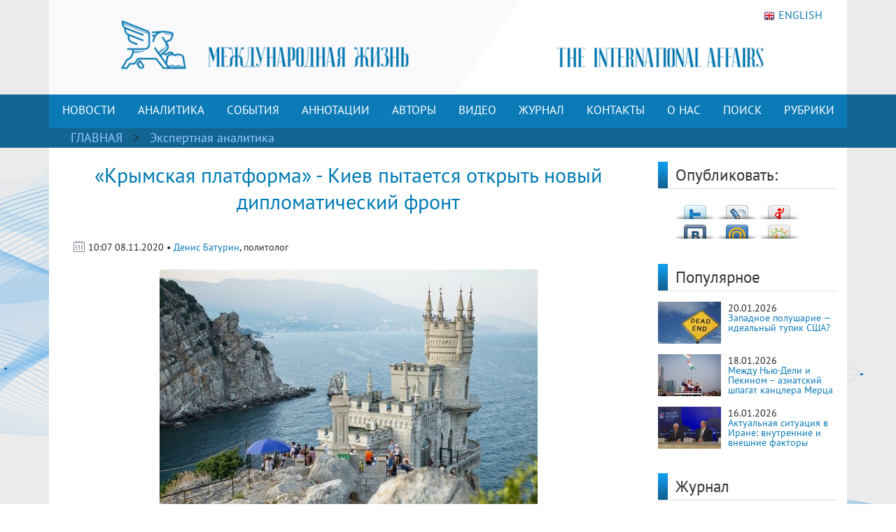

--- FILE ---
content_type: text/html; charset=UTF-8
request_url: https://interaffairs.ru/news/show/28038
body_size: 14170
content:
<!DOCTYPE html >
<!--[if lt IE 7 ]><html class="ie ie6" lang="en"> <![endif]-->
<!--[if IE 7 ]><html class="ie ie7" lang="en"> <![endif]-->
<!--[if IE 8 ]><html class="ie ie8" lang="en"> <![endif]-->
<!--[if (gte IE 9)|!(IE)]><!--><html lang="en-US"> <!--<![endif]-->
<head>
<meta name="zen-verification" content="6XtEWuWySNkdeqY5XiBGhdyBFgP39cOBN9BOufTs08FctoA2ZzMZScuf61IRZhxC" />
<meta name="yandex-verification" content="8a2cefddc9fa372f" />
<meta http-equiv="Content-Type" content="text/html; charset=utf-8" />
<meta name="viewport" content="width=400, initial-scale=1">
<link rel="alternate" type="application/rss+xml" title="RSS" href="https://interaffairs.ru/rss" />
<meta property="og:type" content="article">
<meta property="og:title" content="«Крымская платформа» - Киев пытается открыть новый дипломатический фронт" />
<meta property="og:site_name" content="Журнал Международная жизнь" />
<meta property="og:image" content="https://interaffairs.ru/i/2020/11/152ffef6116c7892a698cadf02457cc5.jpg" />
<meta property="og:image:width" content="540">
<meta property="og:image:height" content="360">
<meta property="og:url" content="https://interaffairs.ru/news/show/28038">
<meta name="twitter:title" content="«Крымская платформа» - Киев пытается открыть новый дипломатический фронт" />
<meta name="twitter:domain" content="interaffairs.ru" />
<meta name="twitter:description" content="Журнал Международная жизнь, проблемы внешней политики, дипломатии, национальной безопасности, аналитический журнал" />
<meta name="twitter:image" content="https://interaffairs.ru/i/2020/11/152ffef6116c7892a698cadf02457cc5.jpg" />
<meta name="twitter:card" content="summary_large_image" />
<meta name="twitter:site" content="@Interaffairs" />
<title>Журнал Международная жизнь - «Крымская платформа» - Киев пытается открыть новый дипломатический фронт</title>
<meta name="description" content="Журнал Международная жизнь, проблемы внешней политики, дипломатии, национальной безопасности, аналитический журнал"> 
<link rel="image_src" href="https://interaffairs.ru/i/2020/11/152ffef6116c7892a698cadf02457cc5.jpg">
<meta name="keywords" content="платформа, киев, крым, крымский, проект, уровень, меджлис, украина, случай, турция, становиться, участник, украинский, российский, ситуация, сша, процесс, внимание, минский, умент, состав, перемирие, аивать, эксперт, возвращение, реализация, турецкий, mdash, зеленский, htt">
<meta name="viewport" content="width=device-width, initial-scale=1.0">
    <link rel="shortcut icon" href="/i/favs/favicon.ico" type="image/x-icon" />
<link rel="apple-touch-icon" sizes="57x57" href="/i/favs/apple-touch-icon-57x57.png">
<link rel="apple-touch-icon" sizes="60x60" href="/i/favs/apple-touch-icon-60x60.png">
<link rel="apple-touch-icon" sizes="72x72" href="/i/favs/apple-touch-icon-72x72.png">
<link rel="apple-touch-icon" sizes="76x76" href="/i/favs/apple-touch-icon-76x76.png">
<link rel="apple-touch-icon" sizes="114x114" href="/i/favs/apple-touch-icon-114x114.png">
<link rel="apple-touch-icon" sizes="120x120" href="/i/favs/apple-touch-icon-120x120.png">
<link rel="apple-touch-icon" sizes="144x144" href="/i/favs/apple-touch-icon-144x144.png">
<link rel="apple-touch-icon" sizes="152x152" href="/i/favs/apple-touch-icon-152x152.png">
<link rel="apple-touch-icon" sizes="167x167" href="/i/favs/apple-touch-icon-167x167.png">
<link rel="apple-touch-icon" sizes="180x180" href="/i/favs/apple-touch-icon-180x180.png">
<link rel="icon" type="image/png" href="/i/favs/favicon-16x16.png" sizes="16x16">
<link rel="icon" type="image/png" href="/i/favs/favicon-32x32.png" sizes="32x32">
<link rel="icon" type="image/png" href="/i/favs/favicon-96x96.png" sizes="96x96">
<link rel="icon" type="image/png" href="/i/favs/android-chrome-192x192.png" sizes="192x192">
<meta name="msapplication-square70x70logo" content="/i/favs/smalltile.png" />
<meta name="msapplication-square150x150logo" content="/i/favs/mediumtile.png" />
<meta name="msapplication-wide310x150logo" content="/i/favs/widetile.png" />
<meta name="msapplication-square310x310logo" content="/i/favs/largetile.png" />

<link rel="stylesheet" href="/css/bootstrap.min.css">

<script src="/js/jquery-3.6.0.min.js"></script>



<script src="/js/bootstrap.min.js"></script>

<link rel="stylesheet" href="/css/fontawesome/all.css?version=0.0.1">



<!-- Custom CSS Codes
========================================================= -->

<!--[if IE]>
<style type="text/css">
  .controller{
		width:1060px;
	}
#slider{
	float:left;
	clear:both;
	width:100%;
	padding-bottom:20px;
}
</style>
<![endif]-->
</head>
<meta name="mediator" content="2821144" />
<meta name="mediator_author" content='' />
<meta name="mediator_published_time" content='2020-11-08T10:07:29+0300' />
<meta name="mediator_theme" content='Экспертная аналитика' />
                    <body>
<link rel="stylesheet" href='/css/font.css' > <link rel='stylesheet' id='superfish-css' href='/css/superfish.css?version=1' 
type='text/css' media='all' /> <link rel='stylesheet' id='ui-css' href='/css/ui.css?version=1' type='text/css' media='all' /> <link rel='stylesheet' id='base-css' href='/css/base.css?version=4' 
type='text/css' media='all' /> <link rel='stylesheet' id='stylesheet-css' href='/css/style.css?version=5.1.8' type='text/css' media='all' />
    <div class="container color-bg-header">
        <div class="row">
            <div class="col-12 header">
				<!-- Without new year stuff -->
                <a href="/"><img src="/img/header_5.gif" class="img-header" alt="Журнал Международная жизнь" /></a>
				<!-- With new year stuff -->
				<!-- <a href="/"><img src="/img/header_5_12june2021.png" class="img-header" alt="Журнал Международная жизнь" /></a> -->
				<!-- <a href="/rubric/show/81"><img src="/img/header_5_ng_and_80.png" class="img-header" alt="Журнал Международная жизнь" /></a> -->
				<!-- <a href="/"><img src="/img/header_5_ng.png" class="img-header" alt="Журнал Международная жизнь" /></a> -->
                <a class="lang" href="https://en.interaffairs.ru/"><img style="margin-right: 5px;" alt="" src="/img/flag_eng.png" width="16" height="16" />ENGLISH</a>
            </div>
        </div>
    </div>
    <div class="container-fluid" style="background-color: #126591;">
        <div class="container color-bg-menu">
            <div class="row">
                <div class="col-12 pad-menu-no">
                    <nav class="navbar navbar-expand-lg navbar-dark color-bg-menu">
                          	<button class="navbar-toggler" type="button" data-toggle="collapse" data-target="#navbar1" aria-controls="navbar1" aria-expanded="false" aria-label="Toggle navigation">
                                <span class="navbar-toggler-icon"></span>
                            </button>
                        <div class="collapse navbar-collapse justify-content-center dropdown" id="navbar1">
    	                    <ul class="navbar-nav">
                                <li class="nav-item active menu-height-block">
                                    <a class="nav-link text-menu-knopka" href="/rubric/show/76">НОВОСТИ</a>
                                </li>
                                <li class="nav-item active menu-height-block">
                                    <a class="nav-link text-menu-knopka" href="/rubric/show/38">АНАЛИТИКА</a>
                                </li>
                                <li class="nav-item active menu-height-block">
									<a class="nav-link text-menu-knopka" href="/rubric/show/5">СОБЫТИЯ</a>
                                </li>
                                <li class="nav-item active menu-height-block">
                                    <a class="nav-link dropdown-toggle text-menu-knopka" href="#" id="navbarDropdown2" role="button" data-toggle="dropdown" aria-haspopup="true" aria-expanded="false">АННОТАЦИИ</a>
                                    <div class="dropdown-menu dropdown-menu-annotation" aria-labelledby="navbarDropdown">
                                        <a class="dropdown-item" href="/rubric/show/21">На русском</a>
                                        <a class="dropdown-item" href="/rubric/show/22">На английском</a>
                                    </div>
                                </li>
                                <li class="nav-item active menu-height-block">
                                    <a class="nav-link dropdown-toggle text-menu-knopka" href="#" id="navbarDropdown2" role="button" data-toggle="dropdown" aria-haspopup="true" aria-expanded="false">АВТОРЫ</a>
                                    <div class="dropdown-menu dropdown-menu-authors" aria-labelledby="navbarDropdown">
                                        <a class="dropdown-item" href="/author">Авторы сайта</a>
                                        <a class="dropdown-item" href="/jauthor">Авторы журнала</a>
                                    </div>
                                </li>
                                <li class="nav-item active menu-height-block">
                                    <a class="nav-link text-menu-knopka" href="/rubric/show/42">ВИДЕО</a>
                                </li>
                                <li class="nav-item active menu-height-block">
                                    <a class="nav-link text-menu-knopka" href="/virtualread">ЖУРНАЛ</a>
                                </li>
                                <li class="nav-item active menu-height-block">
                                    <a class="nav-link text-menu-knopka" href="/page/show/contacts">КОНТАКТЫ</a>
                                </li>
                                <li class="nav-item active menu-height-block">
                                    <a class="nav-link dropdown-toggle text-menu-knopka" href="#" id="navbarDropdown2" role="button" data-toggle="dropdown" aria-haspopup="true" aria-expanded="false">О&nbsp;НАС</a>
                                    <div class="dropdown-menu dropdown-menu-right" aria-labelledby="navbarDropdown">
                                        <a class="dropdown-item" href="/virtualread/buklet_2017/files/assets/downloads/publication.pdf">Журнал «Международная жизнь» - сегодня</a>
                                        <a class="dropdown-item" href="/page/show/editor">Главный редактор о журнале</a>
                                        <a class="dropdown-item" href="/page/show/council">Совет журнала</a>
										<a class="dropdown-item" href="/page/show/sciencecouncil">Научный совет</a>
                                        <a class="dropdown-item" href="/page/show/editors">Редакционная коллегия</a>
                                        <a class="dropdown-item" href="/page/show/vak">Журнал включен в ВАК</a>
                                        <a class="dropdown-item" href="/page/show/rules">Правила предоставления статей</a>
                                        <a class="dropdown-item" href="/page/show/ethics">Редакционная этика</a>
                                        <a class="dropdown-item" href="/page/show/docs">Документы</a>
										<a class="dropdown-item" href="/page/show/review-statement">Положение о рецензировании</a>
                                        <a class="dropdown-item" href="/paged/show/90year">100-летие журнала</a>
                                        <a class="dropdown-item" href="/page/show/partners">Партнёры</a>
                                    </div>
                                </li>
                                <li class="nav-item active menu-height-block">
                                    <a class="nav-link text-menu-knopka" href="/search">ПОИСК</a>
                                </li>
                                <li class="nav-item dropdown active menu-height-block">
                                    <a class="nav-link dropdown-toggle text-menu-knopka" href="#" id="navbarDropdown1" role="button" data-toggle="dropdown" aria-haspopup="true" aria-expanded="false">РУБРИКИ</a>
                                    <div class="dropdown-menu dropdown-menu-right" aria-labelledby="navbarDropdown">
                                        <a class="dropdown-item" href="/rubric/show/79">100 лет журналу «Международная жизнь»</a>
										<a class="dropdown-item" href="/rubric/show/81">80 лет Победы</a>
                                        <a class="dropdown-item" href="/rubric/show/59">Актуальное интервью</a>
                                        <a class="dropdown-item" href="/rubric/show/21">Аннотации</a>
                                        <a class="dropdown-item" href="/rubric/show/22">Аннотации ENG</a>
                                        <a class="dropdown-item" href="/rubric/show/42">Видео</a>
                                        <a class="dropdown-item" href="/rubric/show/17">Визави с миром</a>
                                        <a class="dropdown-item" href="/rubric/show/37">Говорят послы</a>
										<a class="dropdown-item" href="/rubric/show/78">Дискурс</a>
                                        <a class="dropdown-item" href="/rubric/show/19">Золотая коллекция</a>
                                        <a class="dropdown-item" href="/rubric/show/40">ИноСМИ</a>
                                        <a class="dropdown-item" href="/rubric/show/4">Инфографика</a>
                                        <a class="dropdown-item" href="/rubric/show/45">История без купюр</a>
                                        <a class="dropdown-item" href="/conference">Конференции</a>
                                        <a class="dropdown-item" href="/rubric/show/56">Культурная дипломатия</a>
                                        <a class="dropdown-item" href="/rubric/show/76">Новости</a>
                                        <a class="dropdown-item" target="_blank" href="http://www.reading-hall.ru/nasha_smolenka/index.php">Наша Смоленка: все выпуски</a>
                                        <a class="dropdown-item" href="/rubric/show/11">Рецензии</a>
                                        <a class="dropdown-item" href="/rubric/show/5">События, факты, комментарии</a>
										<a class="dropdown-item" href="/rubric/show/44">Соотечественники</a>
                                        <a class="dropdown-item" href="/rubric/show/20">Специальный выпуск</a>
                                        <a class="dropdown-item" href="/rubric/show/70">Читайте в новом номере</a>
                                        <a class="dropdown-item" href="/rubric/show/41">Что происходит? - Видео</a>
                                        <a class="dropdown-item" href="/rubric/show/38">Экспертная аналитика</a>
                                    </div>
                                </li>
                            </ul>
                        </div>
                    </nav>
                </div>
            </div>
        </div>
    </div>
    <div class="container-fluid" style="background-color: #126591;">
    <div class="container pad-5">
        <a class="text-rubric text-rubric_first" href="/">ГЛАВНАЯ</a><a class="text-rubric"> > </a><span class="text-rubric"">
        <a href="/rubric/show/38">Экспертная аналитика</a>         </span>
    </div>
    </div>
    <div class="container" style="background-color: #fff;">
        <div class="row">
            <div class="col-xs-12 col-md-12 col-lg-9">
                <h1 class="article-title">«Крымская платформа» - Киев пытается открыть новый дипломатический фронт</h1>
                    <div class="article-pubdate">
                        <img class="calendar-ico-2" src="/img/calendar_ico.png">
                           10:07 08.11.2020 • <a href="/author/show/181">Денис Батурин</a>, политолог                    </div>
                    <div class="article-pic">
                    <img src="/i/2020/11/152ffef6116c7892a698cadf02457cc5.jpg">                    </div>
                    <div class="article-body">
                        <p>С так называемой &laquo;Крымской платформой&raquo;, как новым фантастическим проектом по &laquo;возврату Крыма&raquo;, все понятно, цели киевских инициаторов ясны, однако, развитие ситуации требует внимания, тем более политическая ситуация подвижна, включая влияние президентских выборов в США и активность Турции. &laquo;Платформа&raquo; не решит заявленной цели, но будет помогать решать некие дипломатические задачи для Киева, по крайней мере, там на это надеются.</p>
<p>Задумка у Киева масштабная - по замыслу, &laquo;платформа&raquo; будет работать на нескольких уровнях. Первый - высокий уровень с участием глав государств и правительств, второй - уровень руководителей внешнеполитических и военных ведомств, третий - межпарламентский уровень, четвертый - уровень неправительственных экспертов.</p>
<p>Киев намерен перезагрузить прежние инициативы на этом направлении, создать новый инструмент давления на Россию, в данном случае &ndash; против российского статуса Крыма.&nbsp;</p>
<p>Перейдем к значимым деталям. Активным участником и инициатором &laquo;платформы&raquo; является киевский &laquo;меджлис крымскотатарского народа&raquo; (запрещен в РФ). Для потерявшегося в современной политике меджлиса &laquo;Крымская платформа&raquo; является новой точкой опоры и перспективным политическим плацдармом, который позволит ему повысить уровень своей международной активности.</p>
<p>Об этом проекте сообщила первый заместитель министра иностранных дел Украины Эмине Джапарова, фактический представитель меджлиса и, не исключено, креатура лоббистких усилий турецкой стороны. Теперь она представляет &laquo;платформу&raquo; в СМИ, объявив ключевой целью &mdash; &laquo;возвращение темы на высокий порядок международного внимания&raquo;.[i]&nbsp;Что за этим стоит?</p>
<p>&laquo;Крымская платформа&raquo; - это очередной отвлекающий маневр от Минского процесса, соглашений, которые Киев выполнять не намерен. Все эти игры &ndash; изменение состава Трехсторонней контактной группы, вбросы каких-то идей, даже перемирие &ndash; все идет в дело, но все это не о главном, не о продвижении в реализации соглашений, так как ничего из договоренного на саммите Нормандской четверки в декабре 2019 года не выполнено. По этой причине не может быть и новой встречи в нормандском формате, без чего Минский процесс не будет двигаться дальше &ndash; к выполнению соглашений. При этом, как отмечает украинский политолог Руслан Бортник, в этой ситуации присутствуют некие бонусы для Зеленского: &laquo;Да, есть стойкое перемирие. Это перемирие внутри Украины власть пытается продать обществу как&nbsp;мир. Мне кажется, что эта ситуация власть абсолютно устраивает, то есть замораживание конфликта для&nbsp;команды&nbsp;Зеленского<strong>&nbsp;</strong>&mdash; это огромный успех. С одной стороны, это отсутствие войны, которая довлеет над&nbsp;общественным сознанием, а&nbsp;с другой&nbsp;&mdash; это отсутствие возвращения нелояльного электората Донбасса в&nbsp;случае реинтеграции&raquo;.[ii] По мнению эксперта эта ситуация вполне устраивает и Европу. <strong>Насколько серьезно затягивание Минского процесса устраивает Европу, станет понятно по ее возможной активности в рамках &laquo;Крымской платформы&raquo;, именно поэтому стоит обращать внимание на этот проект.</strong></p>
<p><strong>Но главное, ради всего все затевалось, на мой взгляд, Киеву нужна новая площадка, чтобы реализовать давнюю мечту &ndash; затащить в участники процесса США.</strong> Вашингтону, в случае его более активного возвращения в международную политику, что ожидается в случае, если президентом станет Джо Байден, будет, скорее всего, интересно вплотную приблизиться к сфере российских интересов, тем более в Черноморском регионе, возможно - во взаимодействии с Турцией. Именно таким образом этот проект может позволить Киеву реализовать задачу включения в участники таких стран как Турция и США, чего никогда не позволит Минский формат.</p>
<p>Киев уже заявил о предполагаемой дате большого саммита &laquo;Крымской платформы&raquo;. Он не случайно назначен аж на май 2021 года, о чем сообщил министр иностранных дел Дмитрий Кулеба,[iii] так как привлечение к участию в &laquo;платформе&raquo; США &ndash; одна из ключевых задач, а пока в Штатах не закончатся выборы, степень и характер внимания Вашингтона к Украине непонятны. В случае победы Байдена можно ждать ренессанса американского внимания к украинскому направлению, а Трамп может остаться также прагматично-равнодушен. Возможный саммит, его характер и участники станут первым индикатором уровня &laquo;платформы&raquo;, хотя перспективы этого проекта, учитывая позицию России, более чем туманны.</p>
<p>Интересно, какие вопросы будут обсуждать участники платформы. Основные можно было бы предположить уже сейчас, но интересно, как участники &laquo;платформы&raquo; формализуют водную блокаду Крыма. Упомянутая выше Джапарова, выступая 21 октября на международной конференции &laquo;Проблемные вопросы водоснабжения и использования водных ресурсов Крыма в условиях российской оккупации&raquo; изобрела невероятное объяснение этому водному геноциду: &laquo;Замминистра сообщила, что настоящей причиной проблем Крыма с водой стала милитаризация полуострова после оккупации, а также искусственное изменение демографического состава. Из-за появления на полуострове российских войск и простых граждан РФ, с ее слов, спрос на пресную воду резко увеличился<strong>. </strong>В итоге были за 6 лет почти полностью исчерпаны имеющиеся ресурсы&raquo;.[iv] Невероятное по своей циничности заявление!</p>
<p>При этом украинские эксперты видят уже сейчас риски и бесполезность реализации проекта:</p>
<p>&laquo;Первый из них связан с тем, что эта платформа может превратиться в Крымский "Минск" &ndash; бесполезную и неэффективную площадку&raquo; (хотя кто мешает Киеву сделать ее эффективной?)</p>
<p>&laquo;Второй риск &ndash; полная потеря Крыма в третьей стране, например, в Турции. У Украины с Турцией совпадает интерес в плане освобождения Крыма, однако можно перестараться &ndash; и Крым окажется турецкой метрополией в составе Украины&raquo;.[v] И здесь вновь стоит вспомнить о факторе меджлиса. Если Киев всерьез воспримет турецкую угрозу, в рамках которой меджлис будет инструментом фантазийного превращения Крыма в турецкую метрополию, то мы увидим одну из линий борьбы внутри &laquo;платформы&raquo;. В рамках этой борьбы будет вестись работа по снижению влияния меджлиса и блокированию Турции.&nbsp;</p>
<p>Третий риск украинские эксперты формулируют так: если Зеленский начнет агрессивно продвигаться в реализации проекта, то есть угроза начала новых боевых действий на Донбассе.[vi] Довольно странное предположение, но оставим его на их совести.</p>
<p>Четвертый риск &ndash; &laquo;платформа&raquo; станет очередной площадкой, жизнь в которой будет поддерживать украинская сторона и единственным результатом ее работы станет создание неких информационных поводов. И, на мой взгляд, это наиболее реалистичный сценарий.</p>
<p><strong>Говорить о том, что &laquo;Крымская платформа&raquo; поможет Украине вернуть Крым &ndash; фантазия. Но в то же время как политический инструмент, в случае поддержки ЕС, Турции и США, это может создавать дополнительную напряженность на крымских рубежах Российской Федерации.</strong></p>
<div>
<p>&nbsp;</p>
<p><em>Мнение автора может не совпадать с позицией Редакции</em></p>
<p>&nbsp;</p>
<hr />
<div id="edn1">
<p><a title="" href="file:///C:/Users/2/Downloads/%D0%9A%D1%80%D1%8B%D0%BC%D1%81%D0%BA%D0%B0%D1%8F%D0%9F%D0%BB%D0%B0%D1%82%D1%84%D0%BE%D1%80%D0%BC%D0%B0-%20%D0%91%D0%B0%D1%82%D1%83%D1%80%D0%B8%D0%BD-09.11.docx#_ednref1"></a></p>
<p style="text-align: left;">[i] <a href="https://regnum.ru/news/polit/3105442.html">https://regnum.ru/news/polit/3105442.html</a></p>
<p style="text-align: left;"><a title="" href="file:///C:/Users/2/Downloads/%D0%9A%D1%80%D1%8B%D0%BC%D1%81%D0%BA%D0%B0%D1%8F%D0%9F%D0%BB%D0%B0%D1%82%D1%84%D0%BE%D1%80%D0%BC%D0%B0-%20%D0%91%D0%B0%D1%82%D1%83%D1%80%D0%B8%D0%BD-09.11.docx#_ednref1"></a></p>
<p style="text-align: left;">[ii] <a href="https://ukraina.ru/interview/20201020/1029323403.html">https://ukraina.ru/interview/20201020/1029323403.html</a></p>
<p style="text-align: left;"><a title="" href="file:///C:/Users/2/Downloads/%D0%9A%D1%80%D1%8B%D0%BC%D1%81%D0%BA%D0%B0%D1%8F%D0%9F%D0%BB%D0%B0%D1%82%D1%84%D0%BE%D1%80%D0%BC%D0%B0-%20%D0%91%D0%B0%D1%82%D1%83%D1%80%D0%B8%D0%BD-09.11.docx#_ednref1"></a></p>
<p style="text-align: left;">[iii] <a href="https://www.unian.net/politics/krymskaya-platforma-sammit-krymskoy-platformy-proydet-v-kieve-v-2021-godu-novosti-ukraina-11207663.html">https://www.unian.net/politics/krymskaya-platforma-sammit-krymskoy-platformy-proydet-v-kieve-v-2021-godu-novosti-ukraina-11207663.html</a></p>
<p style="text-align: left;"><a title="" href="file:///C:/Users/2/Downloads/%D0%9A%D1%80%D1%8B%D0%BC%D1%81%D0%BA%D0%B0%D1%8F%D0%9F%D0%BB%D0%B0%D1%82%D1%84%D0%BE%D1%80%D0%BC%D0%B0-%20%D0%91%D0%B0%D1%82%D1%83%D1%80%D0%B8%D0%BD-09.11.docx#_ednref1"></a></p>
<p style="text-align: left;">[iv] <a href="https://www.dialog.ua/ukraine/217613_1603311101">https://www.dialog.ua/ukraine/217613_1603311101</a></p>
<p style="text-align: left;"><a title="" href="file:///C:/Users/2/Downloads/%D0%9A%D1%80%D1%8B%D0%BC%D1%81%D0%BA%D0%B0%D1%8F%D0%9F%D0%BB%D0%B0%D1%82%D1%84%D0%BE%D1%80%D0%BC%D0%B0-%20%D0%91%D0%B0%D1%82%D1%83%D1%80%D0%B8%D0%BD-09.11.docx#_ednref1"></a></p>
<p style="text-align: left;">[v] <a href="https://glavred.info/opinions/novye-vozmozhnosti-i-novye-riski-chto-dast-ukraine-krymskaya-platforma-novosti-ukrainy-i-mira-10216055.html">https://glavred.info/opinions/novye-vozmozhnosti-i-novye-riski-chto-dast-ukraine-krymskaya-platforma-novosti-ukrainy-i-mira-10216055.html</a></p>
<p style="text-align: left;"><a title="" href="file:///C:/Users/2/Downloads/%D0%9A%D1%80%D1%8B%D0%BC%D1%81%D0%BA%D0%B0%D1%8F%D0%9F%D0%BB%D0%B0%D1%82%D1%84%D0%BE%D1%80%D0%BC%D0%B0-%20%D0%91%D0%B0%D1%82%D1%83%D1%80%D0%B8%D0%BD-09.11.docx#_ednref1"></a></p>
<p style="text-align: left;">[vi] <a href="https://www.unian.ua/politics/krimska-platforma-chi-mozhe-vona-stati-drugim-minskom-novini-ukrajina-11199293.html">https://www.unian.ua/politics/krimska-platforma-chi-mozhe-vona-stati-drugim-minskom-novini-ukrajina-11199293.html</a></p>
</div>
</div>						<p style="text-align: left;"><a href="https://zen.yandex.ru/id/5c62e2c6ae6f0200adeabbc4">Читайте другие материалы журнала &laquo;Международная жизнь&raquo; на нашем канале Яндекс.Дзен.</a></p>
						<p style="text-align: left;">Подписывайтесь на наш Telegram &ndash; канал: <a href="https://t.me/interaffairs">https://t.me/interaffairs</a></p>
                    </div>
                    <div class="article-body article-keywords">
						<p>Ключевые слова: <a href="/tags/show/740">США</a> <a href="/tags/show/882">Турция</a> <a href="/tags/show/988">ЕС</a> <a href="/tags/show/1072">Крым</a> <a href="/tags/show/1158">Украина</a> <a href="/tags/show/1245">меджлис</a> <a href="/tags/show/15173">«Крымская платформа»</a> </p>                    </div>
                    <div class="print"><a href="/news/printable/28038"><img src="/i/print_icon.png" width="40px" alt="Версия для печати" title="Версия для печати"></a></div>
                
                    <div class="related-block">
                    <div class="line-3">
                        <h6 class="last-news">МАТЕРИАЛЫ ПО ТЕМЕ</h6>
                    </div>
					<div class="row"><li class="col-sx-12 col-md-3 col-lg-3 in_number_related"><a class="image-in-number" href="/news/show/54460"><img src="https://interaffairs.ru/i/2026/01/9fc84c65c6abbd1bf86a5065bbebc240.jpg" alt="Власти США запланировали сокращение персонала в командных центрах НАТО"></a>
                                    <span><img src="/img/calendar_ico.png"></span>
                                    <span class="span-data-last-news">21-01-2026</span>
                                   <p><a href="/news/show/54460">Власти США запланировали сокращение персонала в командных...</a></p></li><li class="col-sx-12 col-md-3 col-lg-3 in_number_related"><a class="image-in-number" href="/news/show/54459"><img src="https://interaffairs.ru/i/2026/01/9b52cb223e8cf008c85befd269cb6142.jpg" alt="Трамп пригрозил стереть Иран с лица земли из-за угроз в свой адрес"></a>
                                    <span><img src="/img/calendar_ico.png"></span>
                                    <span class="span-data-last-news">21-01-2026</span>
                                   <p><a href="/news/show/54459">Трамп пригрозил стереть Иран с лица земли из-за угроз в...</a></p></li><li class="col-sx-12 col-md-3 col-lg-3 in_number_related"><a class="image-in-number" href="/news/show/54458"><img src="https://interaffairs.ru/i/2026/01/26366600453c613c6299161762b7eac9.jpg" alt="Захарова назвала слова премьер-министра Бельгии криком ужаса"></a>
                                    <span><img src="/img/calendar_ico.png"></span>
                                    <span class="span-data-last-news">21-01-2026</span>
                                   <p><a href="/news/show/54458">Захарова назвала слова премьер-министра Бельгии криком...</a></p></li><li class="col-sx-12 col-md-3 col-lg-3 in_number_related"><a class="image-in-number" href="/news/show/54457"><img src="https://interaffairs.ru/i/2026/01/7eabee934912b8d0b13084a7a6f8086b.jpg" alt="Медведев: Трамп, присоединив Гренландию, хочет навсегда войти в историю"></a>
                                    <span><img src="/img/calendar_ico.png"></span>
                                    <span class="span-data-last-news">21-01-2026</span>
                                   <p><a href="/news/show/54457">Медведев: Трамп, присоединив Гренландию, хочет навсегда...</a></p></li></div></div>  
            </div>
            <div class="col-xs-12 col-md-12 col-lg-3">
            	<div class="row">
    <div class="col-lg-12">
        <div class="line-1-sidebar-2">
            <h6 class="last-news">Опубликовать:</h6>
        </div>
        <div class="tab-content" style="padding-right: 10px;">
        	<div id="share_right" class="clear"> <div id="listSocial"><ul><li id="ls3"><a onclick="window.open('http://twitter.com/share?text=«Крымская платформа» - Киев пытается открыть новый дипломатический фронт | Журнал «Международная жизнь»&amp;url=https://interaffairs.ru/news/show/28038', 'twitter', 'width=626, height=436'); return false;" href="http://twitter.com/share?text=«Крымская платформа» - Киев пытается открыть новый дипломатический фронт | Журнал «Международная жизнь»&amp;url=https://interaffairs.ru/news/show/28038" title="Твитнуть">Твитнуть</a></li> <li id="ls4"><a onclick="window.open('http://www.livejournal.com/update.bml?event=https://interaffairs.ru/news/show/28038&amp;subject=«Крымская платформа» - Киев пытается открыть новый дипломатический фронт | Журнал «Международная жизнь»', 'lj', 'width=626, height=436'); return false;" href="http://www.livejournal.com/update.bml?event=https://interaffairs.ru/news/show/28038&amp;subject=«Крымская платформа» - Киев пытается открыть новый дипломатический фронт | Журнал «Международная жизнь»" title="Опубликовать в своем блоге livejournal.com">Опубликовать в своем блоге livejournal.com</a></li><li id="ls5"><a onclick="window.open('http://wow.ya.ru/posts_share_link.xml?url=https://interaffairs.ru/news/show/28038&amp;title=«Крымская платформа» - Киев пытается открыть новый дипломатический фронт | Журнал «Международная жизнь»', 'yaru', 'width=626, height=436'); return false;" href="http://wow.ya.ru/posts_share_link.xml?url=https://interaffairs.ru/news/show/28038&amp;title=«Крымская платформа» - Киев пытается открыть новый дипломатический фронт | Журнал «Международная жизнь»" title="Поделиться с друзьями на Я.ру">Поделиться с друзьями на Я.ру</a></li><li id="ls6"><a onclick="window.open('http://vk.com/share.php?url=https://interaffairs.ru/news/show/28038', 'vkontakte', 'width=626, height=436'); return false;" href="http://vk.com/share.php?url=https://interaffairs.ru/news/show/28038" title="Поделиться с друзьями ВКонтакте">Поделиться с друзьями ВКонтакте</a></li><li id="ls7"><a onclick="window.open('http://connect.mail.ru/share?share_url=https://interaffairs.ru/news/show/28038', 'mmir', 'width=626, height=436'); return false;" href="http://connect.mail.ru/share?share_url=https://interaffairs.ru/news/show/28038" title="Поделиться с друзьями Моего Мира на Mail.ru">Поделиться с друзьями Моего Мира на Mail.ru</a></li><li id="ls8"><a onclick="window.open('http://www.odnoklassniki.ru/dk?st.cmd=addShare&amp;st.s=1&amp;st._surl=https://interaffairs.ru/news/show/28038', 'odkl', 'width=626, height=436'); return false;" href="http://www.odnoklassniki.ru/dk?st.cmd=addShare&amp;st.s=1&amp;st._surl=https://interaffairs.ru/news/show/28038" title="Поделиться с друзьями в Одноклассниках">Поделиться с друзьями в Одноклассниках</a></li> </ul> </div></div>        </div>
    </div>
	<div class="col-lg-12">
        <div class="line-1-sidebar-2">
            <h6 class="last-news">Популярное</h6>
        </div>
        <div class="tab-content">
            <ul class="bok-menu-rubrics">
                
                                    <li>    
        <a href="/news/show/54445"><img src="/i/cache/672ffa26ff2f0df72519741bf2f18921_w90_h60_cp_sc.jpg" width="90" height="60" alt="Западное полушарие — идеальный тупик США?"></a>
        <p>
            <span>20.01.2026</span><a href="/news/show/54445" alt="Западное полушарие — идеальный тупик США?" title="Западное полушарие — идеальный тупик США?">Западное полушарие — идеальный тупик США?</a>
        </p>
                    </li>
                                    
                                    <li>    
        <a href="/news/show/54421"><img src="/i/cache/94df8f78b5ee56a4a1f2e93c5462335b_w90_h60_cp_sc.jpg" width="90" height="60" alt="Между Нью-Дели и Пекином – азиатский шпагат канцлера Мерца"></a>
        <p>
            <span>18.01.2026</span><a href="/news/show/54421" alt="Между Нью-Дели и Пекином – азиатский шпагат канцлера Мерца" title="Между Нью-Дели и Пекином – азиатский шпагат канцлера Мерца">Между Нью-Дели и Пекином – азиатский шпагат канцлера Мерца</a>
        </p>
                    </li>
                                    
                                    <li>    
        <a href="/news/show/54408"><img src="/i/cache/1a320f3711fe5bb323d63df4bb9d0efc_w90_h60_cp_sc.jpg" width="90" height="60" alt="Актуальная ситуация в Иране: внутренние и внешние факторы"></a>
        <p>
            <span>16.01.2026</span><a href="/news/show/54408" alt="Актуальная ситуация в Иране: внутренние и внешние факторы" title="Актуальная ситуация в Иране: внутренние и внешние факторы">Актуальная ситуация в Иране: внутренние и внешние факторы</a>
        </p>
                    </li>
                                         
            </ul>
        </div>
    </div>
    	<div class="col-lg-12">
        <div class="line-1-sidebar-2">
            <h6 class="last-news">Журнал</h6>
        </div>
        <div class="tab-content">
                         <ul class="block_confe">
                            <li>
                                	    
                                
                                <div style="float: left;text-align: center;">
                                <a href="/virtualread/ia_rus/122025/files/assets/downloads/publication.pdf"><img width="140" height="197" src="/i/2025/12/2ed4aa60ea8dd8a599bcf3869dda886a.jpg"/></a>
                                <p><a href="/jauthor/num/2025/12">Текстовая версия</a></p>
                                <p><a href="/virtualread/ia_rus/122025/files/assets/downloads/publication.pdf">PDF версия</a></p>
                                 </div>
                        
                                
                                <div style="float: left;text-align: center;">
                                <a href="/virtualread/ia_rus/112025/files/assets/downloads/publication.pdf"><img width="140" height="197" src="/i/2025/11/38d4a3160cf10da58860f402ea7e1f38.jpg"/></a>
                                <p><a href="/jauthor/num/2025/11">Текстовая версия</a></p>
                                <p><a href="/virtualread/ia_rus/112025/files/assets/downloads/publication.pdf">PDF версия</a></p>
                                 </div>
                            </li>
        </ul>   
        </div>
    </div>
    <div class="col-lg-12">
    <div class="subscribe">
                <div style="text-align: initial;"><img src="/img/ic-mail.png" class="img-icon-podpiska"> <span class="text-title-podpiska" >EMAIL ПОДПИСКА</span></div>
                <div class="text-content-podpiska">Подпишитесь на лучшие материалы журнала «Международная жизнь»</div>
                <a href="/subscribe/" class="btn btn-knopka-podpisatsa">ПОДПИСАТЬСЯ</a>

<!--
                <a class="subscribe_button button" href="/subscribe/">
                <span class="button__text">Подписаться</span>
                </a>
-->
    </div>
    </div>
</div>            </div>
            </div>
            <div class="col-xs-12 col-md-12 col-lg-9">
                <div id="share" class="clear"> <div id="listSocial"><ul><li id="ls3"><a onclick="window.open('http://twitter.com/share?text=«Крымская платформа» - Киев пытается открыть новый дипломатический фронт | Журнал «Международная жизнь»&amp;url=https://interaffairs.ru/news/show/28038', 'twitter', 'width=626, height=436'); return false;" href="http://twitter.com/share?text=«Крымская платформа» - Киев пытается открыть новый дипломатический фронт | Журнал «Международная жизнь»&amp;url=https://interaffairs.ru/news/show/28038" title="Твитнуть">Твитнуть</a></li> <li id="ls4"><a onclick="window.open('http://www.livejournal.com/update.bml?event=https://interaffairs.ru/news/show/28038&amp;subject=«Крымская платформа» - Киев пытается открыть новый дипломатический фронт | Журнал «Международная жизнь»', 'lj', 'width=626, height=436'); return false;" href="http://www.livejournal.com/update.bml?event=https://interaffairs.ru/news/show/28038&amp;subject=«Крымская платформа» - Киев пытается открыть новый дипломатический фронт | Журнал «Международная жизнь»" title="Опубликовать в своем блоге livejournal.com">Опубликовать в своем блоге livejournal.com</a></li><li id="ls5"><a onclick="window.open('http://wow.ya.ru/posts_share_link.xml?url=https://interaffairs.ru/news/show/28038&amp;title=«Крымская платформа» - Киев пытается открыть новый дипломатический фронт | Журнал «Международная жизнь»', 'yaru', 'width=626, height=436'); return false;" href="http://wow.ya.ru/posts_share_link.xml?url=https://interaffairs.ru/news/show/28038&amp;title=«Крымская платформа» - Киев пытается открыть новый дипломатический фронт | Журнал «Международная жизнь»" title="Поделиться с друзьями на Я.ру">Поделиться с друзьями на Я.ру</a></li><li id="ls6"><a onclick="window.open('http://vk.com/share.php?url=https://interaffairs.ru/news/show/28038', 'vkontakte', 'width=626, height=436'); return false;" href="http://vk.com/share.php?url=https://interaffairs.ru/news/show/28038" title="Поделиться с друзьями ВКонтакте">Поделиться с друзьями ВКонтакте</a></li><li id="ls7"><a onclick="window.open('http://connect.mail.ru/share?share_url=https://interaffairs.ru/news/show/28038', 'mmir', 'width=626, height=436'); return false;" href="http://connect.mail.ru/share?share_url=https://interaffairs.ru/news/show/28038" title="Поделиться с друзьями Моего Мира на Mail.ru">Поделиться с друзьями Моего Мира на Mail.ru</a></li><li id="ls8"><a onclick="window.open('http://www.odnoklassniki.ru/dk?st.cmd=addShare&amp;st.s=1&amp;st._surl=https://interaffairs.ru/news/show/28038', 'odkl', 'width=626, height=436'); return false;" href="http://www.odnoklassniki.ru/dk?st.cmd=addShare&amp;st.s=1&amp;st._surl=https://interaffairs.ru/news/show/28038" title="Поделиться с друзьями в Одноклассниках">Поделиться с друзьями в Одноклассниках</a></li> </ul> </div></div>
                <div class="clear block_empty10"></div><div class="block_empty10"></div>				<!-- 
                <div id="disqus_thread"></div>
                <script type="text/javascript">
                    /* * * CONFIGURATION VARIABLES * * */
                    var disqus_shortname = 'interaffairs';

                    /* * * DON'T EDIT BELOW THIS LINE * * */
                    (function() {
                        var dsq = document.createElement('script'); dsq.type = 'text/javascript'; dsq.async = true;
                        dsq.src = 'https://' + disqus_shortname + '.disqus.com/embed.js';
                        (document.getElementsByTagName('head')[0] || document.getElementsByTagName('body')[0]).appendChild(dsq);
                    })();
                </script>
                <noscript>Please enable JavaScript to view the <a href="https://disqus.com/?ref_noscript" rel="nofollow">comments powered by Disqus.</a></noscript>
				 -->
            </div>
        </div>
    </div>
<!-- Footer -->
 <div class="container color-footer">
        <div class="row" style="line-height: 1;">
            <div class="col-md-3 col-footer-1">
                    <h5 class="line line-footer line-line-footer">
                        <span><strong><a class="text-title-footer" style="color: white;">Контакты</a></strong></span>
                    </h5>
                            <p><img src="/img/ic-map.png"> <a href="/page/show/contacts" class="color-text-a-footer">Москва, Гороховский переулок, 14</a></p>
                            <p><span><a href="mailto:journal@interaffairs.ru" target="_blank" class="color-text-a-footer">journal@interaffairs.ru</a>
                            <p><img src="/img/ic-mobile.png"> <a href="tel:+74992653781" class="color-text-a-footer">+7(499)265-37-81</a></p>
                            <p>Главный редактор: А.Г. Оганесян</p>
                </div>
            <div class="col-md-9 col-footer-1">
                <div class="row">
                    <div class="col-12">
                        <h5 class="line line-footer line-line-footer">
                            <span><strong><a class="text-title-footer" style="color: white;">Партнеры</a></strong></span>
                        </h5>
                    </div>
                </div>
                <div class="row" style="margin-left: 1px;">
                    <div class="council-footer">
                    <div class="council-center-footer-in"><a title="Министерство иностранных дел РФ" target="_blank" href="http://www.mid.ru/"><img alt="Министерство иностранных дел РФ" src="/img/midrf.png" /></a></div>
                    </div>
                    <div class="council-footer">
                    <div class="council-center-footer-in"><a title="Московский государственный институт международных отношений МГИМО (У) МИД РФ" target="_blank" href="http://www.mgimo.ru/"><img alt="Московский государственный институт международных отношений МГИМО (У) МИД РФ" src="/img/mgimo.png" /></a></div>
                    </div>
                    <div class="council-footer">
                    <div class="council-center-footer-in"><a title="Фонд стратегической культуры" target="_blank" href="http://www.fondsk.ru/"><img alt="Фонд стратегической культуры" src="/img/fondsk.png" /></a></div>
                    </div>
                    <div class="council-footer">
                    <div class="council-center-footer-in"><a title="Дипломатическая Академия МИД РФ" target="_blank" href="http://www.dipacademy.ru/"><img alt="Дипломатическая Академия МИД РФ" src="/img/dipacademy1.png" /></a></div>
                    </div>
                    <div class="council-footer">
                    <div class="council-center-footer-in"><a title="Информационно - аналитическое издание Фонда исторической перспективы" target="_blank" href="http://www.stoletie.ru/"><img alt="Информационно - аналитическое издание Фонда исторической перспективы" src="/i/banner_stol.jpg" /></a></div>
                    </div>
                    <div class="council-footer">
                    <div class="council-center-footer-in"><a title="Торгово-промышленная палата РФ" target="_blank" href="http://www.tpprf.ru/"><img alt="Торгово-промышленная палата РФ" src="/i/tpp.gif" /></a></div>
                    </div>
                    <div class="council-footer">
                    <div class="council-center-footer-in"><a title="Россотрудничество" target="_blank" href="http://rs.gov.ru/"><img alt="Россотрудничество" src="/i/rossotr.gif" /></a></div>
                    </div>
                    <div class="council-footer">
                    <div class="council-center-footer-in"><a title="www.ervik-eu.org" target="_blank" href="http://www.ervik-eu.org/"><img alt="www.ervik-eu.org" src="/i/ervik.jpg" /></a></div>
                    </div>
                    <div class="council-footer">
                    <div class="council-center-footer-in"><a title="shafranik.ru | Шафраник Юрий Константинович" target="_blank" href="http://www.shafranik.ru/"><img alt="shafranik.ru | Шафраник Юрий Константинович" src="/i/2018/12/ee6334c9e68f901720994f2a11c2f6b1.jpg" /></a></div>
                    </div>
                    <div class="council-footer">
                    <div class="council-center-footer-in"><a title="МИА «Россия сегодня»" target="_blank" href="http://россиясегодня.рф/"><img src="/img/russiatoday1.png"></a></div>
                    </div>
                    <div class="council-footer">
                    <div class="council-center-footer-in"><a title="ПИР-Центр" target="_blank" href="https://www.pircenter.org/"><img alt="ПИР-Центр" src="/i/pir.png" /></a></div>
                    </div>
                    <div class="council-footer">
                    <div class="council-center-footer-in"><a title="spisaniemo.bg" target="_blank" href="http://spisaniemo.bg/"><img alt="spisaniemo.bg" src="/i/banner_mo.jpg" /></a></div>
                    </div>
                    <div class="council-footer">
                    <div class="council-center-footer-in"><a title="Международная выставка-форум «Россия»" target="_blank" href="https://russia.ru/"><img alt="Международная выставка-форум «Россия»" src="/i/rossiya.png" /></a></div>
                    </div>
                    <div class="council-footer">
                    <div class="council-center-footer-in"><a title="Человек и мир" target="_blank" href="https://perspectum.info/"><img alt="Человек и мир" src="/img/chelovek_i_mir.jpg" /></a></div>
                    </div>
                    <div class="council-footer">
                    <div class="council-center-footer-in"><a title="Modern Diplomacy" target="_blank" href="http://moderndiplomacy.eu/"><img alt="Modern Diplomacy" src="/i/2017/10/d3e8922efc6a0ca233938348a9561e96.jpg" /></a></div>
                    </div>
                    <div class="council-footer">
                    <div class="council-center-footer-in"><a title="БРИКС. Мир Традиций" target="_blank" href="https://www.bricsmt.ru/"><img alt="БРИКС. Мир Традиций" src="/i/2023/03/076fb412fa6f7eaa1e0064aadc4281a4.png" /></a></div>
                    </div>
                </div>
                <div class="row">
                    <div class="col-12 hidden col-footer-1">
                        <a href="/?show_desktop_mode=true" class="color-text-a-footer">Полная версия сайта</a>
                    </div>
                </div>
                </div>
                <div class="col column-one-third no-mobile">
                </div>
        </div>
        <div class="row color-footer-2">
            <div class="col-xs-12 col-md-12 col-sm-12 col-lg-8">
                <p class="text-bottom-footer" style="margin-top: 16px;">© МИД РФ, Редакция журнала «Международная жизнь». 2009 – 2025</p>
                                </div>
            <div class="col-sm-12 col-lg-4 no-mobile">

                        <div class="soc">
                                        <!-- Rating@Mail.ru logo -->
                                        <a href="https://top.mail.ru/jump?from=3053479">
                                        <img src="//top-fwz1.mail.ru/counter?id=3053479;t=341;l=1" 
                                        style="border:0;" height="18" width="88" alt="Рейтинг@Mail.ru" /></a>
                                        <!-- //Rating@Mail.ru logo -->
                            <a href="/rss" class="color-text-a-footer"><i class="fas fa-rss icon-footer-soc"></i></a>
                            <a target="_blank" rel="nofollow" href="https://vk.com/club27384337" class="color-text-a-footer"><i class="fab fa-vk icon-footer-soc"></i></a>
                            <a target="_blank" rel="nofollow" href="https://twitter.com/Interaffairs" class="color-text-a-footer"><i class="fab fa-x-twitter icon-footer-soc"></i></a>
                            <a target="_blank" rel="nofollow" href="https://www.youtube.com/user/interaffairs" class="color-text-a-footer"><i class="fab fa-youtube icon-footer-soc"></i></a>
							<a target="_blank" rel="nofollow" href="https://rutube.ru/channel/24366529/" class="color-text-a-footer"><i class="fa fa-registered icon-footer-soc"></i></a>
                            <a target="_blank" rel="nofollow" href="https://t.me/interaffairs" class="color-text-a-footer"><i class="fab fa-telegram-plane icon-footer-soc"></i></a>
							<a target="_blank" rel="nofollow" href="https://ok.ru/group/59714880405522" class="color-text-a-footer"><i class="fab fa-odnoklassniki icon-footer-soc"></i></a>
							<a target="_blank" rel="nofollow" href="https://zen.yandex.ru/id/5c62e2c6ae6f0200adeabbc4" class="color-text-a-footer"><i class="fab fa-yandex icon-footer-soc"></i></a>
                        </div>
            </div>
        </div>
    </div>

<!--<script type='text/javascript' src='/js/jquery.js'></script>-->
<!--<script type='text/javascript' src='/js/customM.js'></script>-->
<!--<script type='text/javascript' src='/js/easing.min.js'></script>-->
<!--<script type='text/javascript' src='/js/superfish.js'></script>-->
<!--<script type='text/javascript' src='/js/carouFredSel.js'></script>-->
<!--<script type='text/javascript' src='/js/mobilemenu.js'></script>-->
<!--<script type='text/javascript' src='/js/ui.js'></script>-->
<!--<script type='text/javascript' src='/js/html5.js'></script>-->
<!--<script type='text/javascript' src='/js/flexslider-min.js'></script>-->
<!--<script type='text/javascript' src='/js/jquery.flexslider-min.js'></script>-->
<!--<script type='text/javascript' src='/js/mypassion.js'></script>-->

<!-- Google tag (gtag.js) -->
<script async src="https://www.googletagmanager.com/gtag/js?id=G-KENQXX13R1"></script>
<script>
  window.dataLayer = window.dataLayer || [];
  function gtag(){dataLayer.push(arguments);}
  gtag('js', new Date());

  gtag('config', 'G-KENQXX13R1');
</script>
<!-- Yandex.Metrika counter -->
<script type="text/javascript" >
    (function (d, w, c) {
        (w[c] = w[c] || []).push(function() {
            try {
                w.yaCounter19745413 = new Ya.Metrika2({
                    id:19745413,
                    clickmap:true,
                    trackLinks:true,
                    accurateTrackBounce:true,
                    webvisor:true
                });
            } catch(e) { }
        });

        var n = d.getElementsByTagName("script")[0],
            s = d.createElement("script"),
            f = function () { n.parentNode.insertBefore(s, n); };
        s.type = "text/javascript";
        s.async = true;
        s.src = "https://mc.yandex.ru/metrika/tag.js";

        if (w.opera == "[object Opera]") {
            d.addEventListener("DOMContentLoaded", f, false);
        } else { f(); }
    })(document, window, "yandex_metrika_callbacks2");
</script>
<link rel='stylesheet' id='stylesheet-css'  href='/css/bottom.css?version=1.2' type='text/css' media='all' />
<noscript><div><img src="https://mc.yandex.ru/watch/19745413" style="position:absolute; left:-9999px;" alt="" /></div></noscript>
<!-- /Yandex.Metrika counter -->
<!-- Rating@Mail.ru counter -->
<script type="text/javascript">
var _tmr = window._tmr || (window._tmr = []);
_tmr.push({id: "3053479", type: "pageView", start: (new Date()).getTime()});
(function (d, w, id) {
  if (d.getElementById(id)) return;
  var ts = d.createElement("script"); ts.type = "text/javascript"; ts.async = true; ts.id = id;
  ts.src = (d.location.protocol == "https:" ? "https:" : "http:") + "//top-fwz1.mail.ru/js/code.js";
  var f = function () {var s = d.getElementsByTagName("script")[0]; s.parentNode.insertBefore(ts, s);};
  if (w.opera == "[object Opera]") { d.addEventListener("DOMContentLoaded", f, false); } else { f(); }
})(document, window, "topmailru-code");
</script><noscript><div>
<img src="//top-fwz1.mail.ru/counter?id=3053479;js=na" style="border:0;position:absolute;left:-9999px;" alt="" />
</div></noscript>
<!-- //Rating@Mail.ru counter --> <script type='text/javascript' src='/js/stats.js'></script>
 <script type="text/javascript">
 window.onload=sendStats(28038);
 </script>
 <script class="js-mediator-script">
!function(e){function t(t,n){if(!(n in e)){for(var r,a=e.document,i=a.scripts,o=i.length;o--;)if(-1!==i[o].src.indexOf(t)){r=i[o];break}if(!r){r=a.createElement("script"),r.type="text/javascript",r.async=!0,r.defer=!0,r.src=t,r.charset="UTF-8";var d=function(){var e=a.getElementsByTagName("script")[0];e.parentNode.insertBefore(r,e)};"[object Opera]"==e.opera?a.addEventListener?a.addEventListener("DOMContentLoaded",d,!1):e.attachEvent("onload",d):d()}}}t("//mediator.mail.ru/script/2821144/","_mediator")}(window);
</script>
<!-- / Footer -->
</body>
</html>
